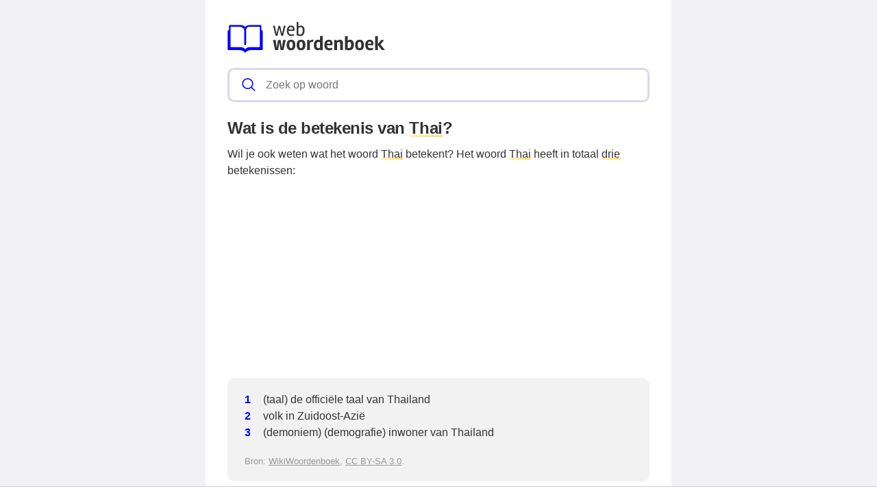

--- FILE ---
content_type: text/html; charset=UTF-8
request_url: https://webwoordenboek.nl/betekenis/thai
body_size: 8574
content:
<!DOCTYPE html><html lang="nl"><head><meta charset="utf-8"><meta http-equiv="X-UA-Compatible" content="IE=edge"><meta name="viewport" content="width=device-width, initial-scale=1, maximum-scale=1"><title>Wat is de betekenis van Thai?</title><meta name="description" content="Wil je de betekenis van het woord Thai weten? Bekijk alle drie de betekenissen!"><meta name="robots" content="index, follow" /><link rel="canonical" href="https://webwoordenboek.nl/betekenis/thai" /><link rel="apple-touch-icon" sizes="57x57" href="/favicon/apple-icon-57x57.png"><link rel="apple-touch-icon" sizes="60x60" href="/favicon/apple-icon-60x60.png"><link rel="apple-touch-icon" sizes="72x72" href="/favicon/apple-icon-72x72.png"><link rel="apple-touch-icon" sizes="76x76" href="/favicon/apple-icon-76x76.png"><link rel="apple-touch-icon" sizes="114x114" href="/favicon/apple-icon-114x114.png"><link rel="apple-touch-icon" sizes="120x120" href="/favicon/apple-icon-120x120.png"><link rel="apple-touch-icon" sizes="144x144" href="/favicon/apple-icon-144x144.png"><link rel="apple-touch-icon" sizes="152x152" href="/favicon/apple-icon-152x152.png"><link rel="apple-touch-icon" sizes="180x180" href="/favicon/apple-icon-180x180.png"><link rel="icon" type="image/png" sizes="192x192"  href="/favicon/android-icon-192x192.png"><link rel="icon" type="image/png" sizes="32x32" href="/favicon/favicon-32x32.png"><link rel="icon" type="image/png" sizes="96x96" href="/favicon/favicon-96x96.png"><link rel="icon" type="image/png" sizes="16x16" href="/favicon/favicon-16x16.png"><link rel="manifest" href="/favicon/manifest.json"><meta name="msapplication-TileColor" content="#ffffff"><meta name="msapplication-TileImage" content="/favicon/ms-icon-144x144.png"><meta name="theme-color" content="#00f"><style>
            *,:after,:before{
                box-sizing:border-box
            }
            :after,:before{
                text-decoration:inherit;
                vertical-align:inherit
            }
            :root {
                --scale: 100%;
                --bg-color: #f1f1f6;
                --dark-color: #333;
                --primary-color: #00f;
                --secondary-color: #fd7;
                --border-color: #dbd8ec;
                --border-light-color: #f1f1f6;
                --font-stack: -apple-system,"BlinkMacSystemFont","Segoe UI",helvetica,arial,sans-serif,"Apple Color Emoji","Segoe UI Emoji","Segoe UI Symbol";
                --border-radius: 0.6em;
                --border-width: 3px;
            }


            html {
                color: var(--dark-color);
                font-family: var(--font-stack);
                font-size: var(--scale);
                line-height:1.5;
            }
            body {
                background: var(--bg-color);
                margin:0
            }
            h1 {
                font-weight: 600;
                margin: 1em 0 0.5em 0;
                line-height: 1.2;
                letter-spacing: -.02em;
                font-size: 1.5em;
            }
            h2 {
                font-size: 1.1em;
                margin: 1em 0 0.5em 0;
                font-weight: bold;
            }
            a, a:focus, a:visited {
                color: var(--primary-color);
            }
            ol, ul{
                list-style:none;
                padding:0
            }
            pre{
                font-family:monospace,monospace;
                font-size:1em;
                overflow:auto;
                -ms-overflow-style:scrollbar
            }
            .layout{
                margin: 0 auto;
                max-width: 1380px;
            }
            @media (min-width:768px){
                .layout{
                    --gap: 2em;
                    display: grid;
                    grid-template-columns: auto 300px;
                    grid-template-rows: 100% auto;
                    padding: 0;
                }
            }
            @media (min-width:1120px){
              .layout {
                grid-template-columns: 300px auto 300px;
              }
            }
            @media (min-width:80em){
              .layout {
                --gap: 3em;
              }
            }
            .layout__header {
                position:relative;
                margin-bottom: 15px;
                z-index:1;
            }
            .layout__main {
                background: #fff;
                position: relative;
                overflow: hidden;
                padding: 1.5em;
            }
            @media (min-width:768px){
                .layout__main {
                    grid-column: 1;
                    padding: 2em;
                }
            }
            @media (min-width:1120px){
                .layout__main {
                    grid-column: 2;
                }
            }
            .layout__main-search{
                position:relative;
                width:100%;
            }
            .layout__main-search-group{
                width:100%;
                border-radius:5px;
                display:flex;
                background:#fff;
                align-items:center;
                box-sizing: border-box;
                margin: 0;
                padding: .2em;
                border: var(--border-width) solid var(--border-color);
                border-radius: var(--border-radius);
                display: flex;
                justify-content: space-between;
            }
            .layout__main-search-group form {
                width: 100%;
            }
            .layout__main-search-group svg{
                margin:0 5px 0 15px;
                color: var(--primary-color);
            }
            .layout__main-subtitle span {
                background: #fff;
                display: inline-block;
                font-weight: 700;
                padding-right: 15px;
                position: relative;
                margin-top: 2em;
            }
            .layout__main-subtitle {
                position: relative;
            }
            .layout__main-subtitle::before {
                content: "";
                position: absolute;
                left: 0;
                bottom: 12px;
                width: 100%;
                height: 1px;
                background: var(--border-color);
            }
            #search__input{
                padding:10px;
                width:100%;
                border:0;
                border-radius:5px;
                outline:0;
                font-size:1em;
                box-sizing: border-box;
            }
            #search__result{
                position: absolute;
                top: calc(100% + 20px);
                list-style:none;
                touch-action:manipulation;
                background:#fff;
                padding:15px;
                width:100%;
                border:1px solid var(--border-color);
                border-radius:5px;
                z-index:5;
                box-shadow:0 0 20px rgba(0,0,0,.1)
            }
            #search__result:after{
                transform:rotate(135deg);
                width:16px;
                height:16px;
                top:-9px;
                content:'';
                display:block;
                position:absolute;
                background:#fff;
                left:48%;
                border:1px solid var(--border-color);
                border-top:0 none;
                border-right:0 none
            }
            #search__result ul,
            .layout__main-seo ul{
                padding:0;
                margin:0;
                list-style:none
            }
            #search__result ul li{
                border-bottom:1px solid var(--border-light-color);
                display:block;
                padding:.5em 0
            }
            #search__result ul li:last-child{
                border:0
            }
            .layout__main-row{
                display:flex;
                flex-wrap:wrap;
                margin-right:-1.5em;
                margin-left:-1.5em;
                line-height:26px;
                font-weight:400
            }
            .layout__main-seo svg{
                color:#00f
            }
            .layout__main-seo{
                flex:0 0 50%;
                max-width:50%;
                padding-right:1.5em;
                padding-left:1.5em;
                margin-bottom:30px
            }
            @media (max-width:768px){
                .layout__main-seo{
                    flex:0 0 100%;
                    max-width:100%;
                    margin-bottom:0;
                }
            }
            .layout__main-title {
                padding: 20px 0 60px 0;
            }
            .layout__ads-left {
                grid-column: 1;
                display: none;
            }
            @media (min-width:1120px){
              .layout__ads-left {
                display:block;
              }
            }
            .layout__ads-right {
                grid-column: 2;
                display: none;
            }
            @media (min-width:768px){
              .layout__ads-right {
                display:block;
              }
            }
            @media (min-width:1120px){
              .layout__ads-right {
                grid-column: 3;
              }
            }
            @media (min-width:768px){
                .layout__ads-left .layout__main-ads-sticky,
                .layout__ads-right .layout__main-ads-sticky {
                    position:sticky;
                    top:0;
                }
            }
            .underline {
                background-image: linear-gradient(120deg,#fdf2b2,var(--secondary-color));
                background-repeat: no-repeat;
                background-size: 100% 3px;
                background-position: 100% 100%;
                text-decoration: none;
            }
             .layout__main-ads {
                 text-align: center;
                 background-repeat: no-repeat;
                 background-position: center;
                 background-size: 60px;
                 min-height: 280px;
             }
            .layout__main-ads .adslot-top {
                margin-top: 2em;
                min-height: 280px;
             }

            .layout__contact-section {
                margin: 1.5em auto;
                border: solid var(--border-color);
                border-width: 1px 0;
                padding: 1.5em 0;
                display: block;
            }
            .layout__fun-section {
                  display: block;
                  border-bottom: 1px solid var(--border-color);
                  margin-bottom: 1.5em;
                  padding-bottom: 0.5rem;
            }
            .layout__fun-section summary {
                list-style-type: none;
                pointer-events: none;
                background-color: var(--secondary-color);
                padding: .15em 1em;
                letter-spacing: -.02em;
                display: block;
                width: -webkit-fit-content;
                width: -moz-fit-content;
                width: fit-content;
                position: relative;
                border-radius: var(--border-radius);
            }
            .layout__fun-section ul li {
                display: flex;
                align-items: center;
                margin:0.5em 0;
            }
            .layout__fun-section ul li svg {
                color: var(--dark-color);
                margin-right: 15px;
            }
            .d-none {
                display: none;
            }
            .d-block {
                display: block;
            }

            @media (min-width: 768px) {
                .d-md-block {
                    display: block!important;
                }
                .d-md-none {
                    display: none!important;
                }
            }

            @media (min-width: 1120px) {
                .desktop-billboard-block {
                    display: block!important;
                }
            }
        </style><style>
        .related-block {
            padding: 20px 25px;
            margin: 20px 0 30px;
            background: #f2f2f2;
            display: block;
            border-radius: 10px;
            counter-reset: item;
        }
        .related-block ul {
            margin: 0;
            padding: 0;
        }
        .related-block li {
            margin-left: 15px;
        }
        .related-block.number li {
            display: inline-flex;
            width: 100%;
            margin-left: 0;
        }
        .related-block.number li:before {
            content: counter(item) "";
            counter-increment: item;
            color: #00f;
            display: inline-block;
            width: .7em;
            margin-right: 1em;
            font-weight: 700;
        }
    </style><script async src="https://tags.refinery89.com/v2/webwoordenboeknl.js"></script><script async src="https://www.googletagmanager.com/gtag/js?id=UA-110504598-1"></script><script>
        window.dataLayer = window.dataLayer || [];
        function gtag(){dataLayer.push(arguments);}
        gtag('js', new Date());
        gtag('config', 'UA-110504598-1');
    </script></head><body><div class="layout"><div class="layout__ads-left"><div class="layout__main-ads"  style="margin-bottom: 20px;"><div style="min-height:600px;" class="r89-desktop-hpa-atf-left d-none d-md-block"></div></div><div class="layout__main-ads layout__main-ads-sticky"><div style="min-height:600px;" class="r89-desktop-hpa-atf-left d-none d-md-block"></div></div></div><div class="layout__main"><div class="layout__header"><header><span class="layout__header-logo"><a href="/"><svg width="230" height="44.78" viewBox="0 0 801 156" fill="none" xmlns="http://www.w3.org/2000/svg"><path d="M263.4 30.5L253.7 70H244.5L231.4 19.4H240.4L249.4 59.9L259.3 19.9L267.5 19.4L277.5 59.9L286.5 19.4H295.5L282.4 70H273.2L263.4 30.5ZM323.762 71.3C316.295 71.3 310.728 68.7667 307.062 63.7C303.462 58.5667 301.662 52.1667 301.662 44.5C301.662 36.7667 303.595 30.5 307.462 25.7C311.328 20.8333 316.628 18.4 323.362 18.4C329.028 18.4 333.328 20 336.262 23.2C339.262 26.3333 340.762 30.5 340.762 35.7C340.762 38.0333 340.262 41.0333 339.262 44.7H309.862C309.995 50.3667 311.228 54.9667 313.562 58.5C315.895 62.0333 319.362 63.8 323.962 63.8C328.628 63.8 333.028 62.8667 337.162 61L339.462 67.2C334.662 69.9333 329.428 71.3 323.762 71.3ZM332.562 37.4C332.562 33.8 331.828 30.9667 330.362 28.9C328.895 26.8333 326.862 25.8 324.262 25.8C321.662 25.8 319.495 26.2667 317.762 27.2C316.095 28.0667 314.795 29.2 313.862 30.6C312.262 33.2667 311.262 35.7333 310.862 38L332.562 38.2V37.4ZM372.62 26C368.487 26 364.42 27.4 360.42 30.2V62.1C362.954 63.1667 366.12 63.7 369.92 63.7C378.32 63.7 382.52 57.1667 382.52 44.1C382.52 32.0333 379.22 26 372.62 26ZM360.42 -4.76837e-06V23.1C361.687 22.1 363.62 21.0667 366.22 20C368.887 18.9333 371.52 18.4 374.12 18.4C379.187 18.4 383.42 20.5 386.82 24.7C390.22 28.8333 391.92 34.6667 391.92 42.2C391.92 61.6 384.554 71.3 369.82 71.3C362.754 71.3 356.62 69.7 351.42 66.5V-4.76837e-06H360.42Z" fill="#333"/><path d="M256.9 91.6L269.8 90.7L277.1 130.5L282.6 90.7H296.3L284.8 142H269.8L263.6 104.7L257.3 142H241.7L231.1 90.7H244.8L250 130.8L256.9 91.6ZM345.159 116.5C345.159 125.767 343.093 132.567 338.959 136.9C334.826 141.167 329.393 143.3 322.659 143.3C315.926 143.3 310.559 141.167 306.559 136.9C302.626 132.633 300.659 125.867 300.659 116.6C300.659 107.333 302.693 100.567 306.759 96.3C310.893 91.9667 316.293 89.8 322.959 89.8C337.759 89.8 345.159 98.7 345.159 116.5ZM331.559 116.4C331.559 110.267 330.826 106.1 329.359 103.9C327.893 101.7 325.726 100.6 322.859 100.6C320.059 100.6 317.893 101.7 316.359 103.9C314.893 106.1 314.159 110.333 314.159 116.6C314.159 127.267 317.059 132.6 322.859 132.6C325.593 132.6 327.726 131.433 329.259 129.1C330.793 126.7 331.559 122.467 331.559 116.4ZM396.234 116.5C396.234 125.767 394.167 132.567 390.034 136.9C385.9 141.167 380.467 143.3 373.734 143.3C367 143.3 361.634 141.167 357.634 136.9C353.7 132.633 351.734 125.867 351.734 116.6C351.734 107.333 353.767 100.567 357.834 96.3C361.967 91.9667 367.367 89.8 374.034 89.8C388.834 89.8 396.234 98.7 396.234 116.5ZM382.634 116.4C382.634 110.267 381.9 106.1 380.434 103.9C378.967 101.7 376.8 100.6 373.934 100.6C371.134 100.6 368.967 101.7 367.434 103.9C365.967 106.1 365.234 110.333 365.234 116.6C365.234 127.267 368.134 132.6 373.934 132.6C376.667 132.6 378.8 131.433 380.334 129.1C381.867 126.7 382.634 122.467 382.634 116.4ZM430.308 101C424.841 101 421.008 102.567 418.808 105.7V142H404.808V90.7H416.408L417.508 97.2C421.374 92.1333 426.308 89.6 432.308 89.6C433.974 89.6 435.508 89.7667 436.908 90.1L434.608 101.6C433.141 101.2 431.708 101 430.308 101ZM439.236 117.6C439.236 99.0667 446.469 89.8 460.936 89.8C464.603 89.8 467.569 90.4 469.836 91.6V71H483.936V142.7H472.336L471.536 138.9C467.803 141.567 463.369 142.9 458.236 142.9C451.969 142.9 447.236 140.633 444.036 136.1C440.836 131.567 439.236 125.4 439.236 117.6ZM462.336 100.8C455.869 100.8 452.636 106.3 452.636 117.3C452.636 127.367 455.636 132.4 461.636 132.4C464.703 132.4 467.469 131.633 469.936 130.1V102.2C467.736 101.267 465.203 100.8 462.336 100.8ZM505.654 117.8C505.787 127.8 510.187 132.8 518.854 132.8C522.921 132.8 526.954 132.033 530.954 130.5L533.354 140C528.221 142.2 522.521 143.3 516.254 143.3C500.454 143.3 492.554 134 492.554 115.4C492.554 108.067 494.521 101.967 498.454 97.1C502.387 92.2333 508.054 89.8 515.454 89.8C521.387 89.8 525.954 91.4 529.154 94.6C532.421 97.7333 534.054 102.133 534.054 107.8C534.054 111.133 533.621 114.467 532.754 117.8H505.654ZM522.854 110.2V109.6C522.854 103 520.521 99.7 515.854 99.7C510.254 99.7 506.887 103.2 505.754 110.2H522.854ZM571.901 89.8C577.701 89.8 581.634 91.3 583.701 94.3C585.834 97.2333 586.901 101.433 586.901 106.9V142H572.901V109.4C572.901 106.8 572.467 104.8 571.601 103.4C570.801 101.933 568.801 101.2 565.601 101.2C562.401 101.2 559.501 102.433 556.901 104.9V142H542.601V90.7H554.401L555.601 96.4C557.534 94.6 559.967 93.0667 562.901 91.8C565.901 90.4667 568.901 89.8 571.901 89.8ZM611.091 71.9V94C612.491 92.8667 614.357 91.9 616.691 91.1C619.091 90.2333 621.491 89.8 623.891 89.8C629.357 89.8 633.857 91.9 637.391 96.1C640.924 100.233 642.691 106.167 642.691 113.9C642.691 123.433 640.757 130.733 636.891 135.8C633.024 140.8 626.824 143.3 618.291 143.3C614.624 143.3 610.691 142.933 606.491 142.2C602.291 141.533 599.157 140.733 597.091 139.8V71.9H611.091ZM616.291 132C620.891 132 624.091 130.6 625.891 127.8C627.691 125 628.591 120.933 628.591 115.6C628.591 110.267 627.857 106.533 626.391 104.4C624.991 102.267 622.824 101.2 619.891 101.2C616.957 101.2 614.024 102.1 611.091 103.9V131.5C612.891 131.833 614.624 132 616.291 132ZM693.792 116.5C693.792 125.767 691.726 132.567 687.592 136.9C683.459 141.167 678.026 143.3 671.292 143.3C664.559 143.3 659.192 141.167 655.192 136.9C651.259 132.633 649.292 125.867 649.292 116.6C649.292 107.333 651.326 100.567 655.392 96.3C659.526 91.9667 664.926 89.8 671.592 89.8C686.392 89.8 693.792 98.7 693.792 116.5ZM680.192 116.4C680.192 110.267 679.459 106.1 677.992 103.9C676.526 101.7 674.359 100.6 671.492 100.6C668.692 100.6 666.526 101.7 664.992 103.9C663.526 106.1 662.792 110.333 662.792 116.6C662.792 127.267 665.692 132.6 671.492 132.6C674.226 132.6 676.359 131.433 677.892 129.1C679.426 126.7 680.192 122.467 680.192 116.4ZM713.466 117.8C713.6 127.8 718 132.8 726.666 132.8C730.733 132.8 734.766 132.033 738.766 130.5L741.166 140C736.033 142.2 730.333 143.3 724.066 143.3C708.266 143.3 700.366 134 700.366 115.4C700.366 108.067 702.333 101.967 706.266 97.1C710.2 92.2333 715.866 89.8 723.266 89.8C729.2 89.8 733.766 91.4 736.966 94.6C740.233 97.7333 741.866 102.133 741.866 107.8C741.866 111.133 741.433 114.467 740.566 117.8H713.466ZM730.666 110.2V109.6C730.666 103 728.333 99.7 723.666 99.7C718.066 99.7 714.7 103.2 713.566 110.2H730.666ZM764.413 142H750.413V72.1L764.413 71.1V112.7L781.413 90.8H796.613L778.113 113.9L800.513 142H784.513L764.413 115.9V142Z" fill="#333"/><path d="M176.173 42.964H176.013C172.95 42.9836 172.477 40.3152 172.424 39.0832V19.738C172.424 17.6772 170.746 16.0028 168.688 16.0028H113.383C99.5032 16.0028 94.3288 21.1436 93.0436 22.762L92.6908 23.2492L92.688 23.2548L91.5932 24.7556H91.5904C90.1232 26.7744 88.8436 25.912 88.2276 25.254L86.1332 22.6416L85.1 21.3956C83.3584 19.5672 78.8224 16 69.8344 16H10.914C8.85042 16 7.17602 17.6744 7.17602 19.7352V38.8368C7.17602 42.1772 5.36162 42.852 4.24722 42.9612H3.41562C2.50842 43.0144 0.400024 43.5436 0.400024 47.4272V138.441C0.400024 140.676 2.21162 142.484 4.44322 142.484H58.2172C75.3728 142.484 82.8488 148.958 85.0916 151.436L86.3712 153.021H86.374C86.374 153.021 89.804 156.899 93.4188 153.021L94.172 152.139V152.147L94.1804 152.139L95.1352 151.019C95.1632 150.985 95.3956 150.728 95.726 150.386C98.5932 147.6 105.747 142.484 119.736 142.484H175.154C177.388 142.484 179.194 140.676 179.194 138.441V46.5452C179.197 43.258 176.808 42.9808 176.173 42.964V42.964ZM164.091 124.164C164.091 125.956 162.593 127.409 160.728 127.409H115.136C98.9096 127.409 93.0184 134.734 93.0184 134.734L92.2708 135.736L91.9208 136.226H91.918C90.3696 138.326 88.096 136.243 88.0848 136.226L87.0348 134.916C86.2564 133.984 80.2952 127.406 65.8724 127.406H18.8604C17.004 127.406 15.506 125.95 15.506 124.161V27.1692C15.506 25.3772 17.0068 23.9296 18.8604 23.9296H55.3556C82.5044 23.9296 85.0748 39.3492 85.2512 43.8264V111.284C85.2512 116.187 87.5864 117.102 88.9052 117.237H90.868C92.2092 117.102 94.3456 116.304 94.3456 112.485V42.9612H94.3204C94.5276 37.3528 96.7116 23.9296 113.041 23.9296H160.728C162.593 23.9296 164.091 25.3772 164.091 27.1692V124.164V124.164Z" fill="#00f"/></svg></a></span></header></div><div class="layout__main-search"><span class="layout__main-search-group"><svg xmlns="http://www.w3.org/2000/svg" viewBox="0 0 512 512" width="21" height="21"><path fill="currentColor" d="M495 466.2L377.2 348.4c29.2-35.6 46.8-81.2 46.8-130.9C424 103.5 331.5 11 217.5 11 103.4 11 11 103.5 11 217.5S103.4 424 217.5 424c49.7 0 95.2-17.5 130.8-46.7L466.1 495c8 8 20.9 8 28.9 0 8-7.9 8-20.9 0-28.8zm-277.5-83.3C126.2 382.9 52 308.7 52 217.5S126.2 52 217.5 52C308.7 52 383 126.3 383 217.5s-74.3 165.4-165.5 165.4z"></path></svg><form action="/zoeken" method="get"><input autocomplete="off" type="text" name="q" id="search__input" placeholder="Zoek op woord" data-target="search__result"></form></span><div id="search__result" style="display:none;"></div></div><h1>Wat is de betekenis van <span class="underline">Thai</span>?</h1>
    Wil je ook weten wat het woord <span class="underline">Thai</span> betekent? Het woord <span class="underline">Thai</span> heeft
            in totaal
        <span class="underline">drie</span>
                betekenissen:

    <div style="text-align: center; margin: 20px"><div style="min-height:250px;" class="r89-desktop-rectangle-atf d-none d-md-block"></div><div style="min-height:280px;" class="r89-mobile-billboard-top d-block d-md-none"></div></div><div class="related-block number"><ul><li>(taal) de officiële taal van Thailand</li><li>volk in Zuidoost-Azië</li><li>(demoniem) (demografie) inwoner van Thailand</li></ul><div style="color: #999;margin-top: 20px;font-size: 0.8rem;">
            Bron: <span class="external-link-wiki" style="text-decoration: underline;cursor:pointer;">WikiWoordenboek</span>, <span class="external-link-cc" style="text-decoration: underline;cursor:pointer;">CC BY-SA 3.0</span>.
        </div></div><div style="text-align: center; margin: 20px"><div style="min-height:250px;" class="r89-outstream-video"></div></div><div class="layout__main-subtitle"><span>Gerelateerd aan Thai</span></div><ul><li><svg style="float: left;margin-right:10px;margin-top: 6px;" width="14" height="14" viewBox="0 0 16 16" fill="currentColor" xmlns="http://www.w3.org/2000/svg"><path fill-rule="evenodd" d="M4.646 1.646a.5.5 0 0 1 .708 0l6 6a.5.5 0 0 1 0 .708l-6 6a.5.5 0 0 1-.708-.708L10.293 8 4.646 2.354a.5.5 0 0 1 0-.708z"></path></svg><a href="/de-of-het/thai">De of het Thai</a></li><li><svg style="float: left;margin-right:10px;margin-top: 6px;" width="14" height="14" viewBox="0 0 16 16" fill="currentColor" xmlns="http://www.w3.org/2000/svg"><path fill-rule="evenodd" d="M4.646 1.646a.5.5 0 0 1 .708 0l6 6a.5.5 0 0 1 0 .708l-6 6a.5.5 0 0 1-.708-.708L10.293 8 4.646 2.354a.5.5 0 0 1 0-.708z"></path></svg><a href="/ander-woord-voor/thai">Ander woord voor Thai</a></li><li><svg style="float: left;margin-right:10px;margin-top: 6px;" width="14" height="14" viewBox="0 0 16 16" fill="currentColor" xmlns="http://www.w3.org/2000/svg"><path fill-rule="evenodd" d="M4.646 1.646a.5.5 0 0 1 .708 0l6 6a.5.5 0 0 1 0 .708l-6 6a.5.5 0 0 1-.708-.708L10.293 8 4.646 2.354a.5.5 0 0 1 0-.708z"></path></svg><a href="/uitspraak/thai">Hoe spreek je Thai uit?</a></li></ul><div class="layout__footer"><div class="layout__contact-section">
    Heb je ideeën of verbeteringen voor webwoordenboek.nl? Laat het ons weten via <span class="underline"><a href="/cdn-cgi/l/email-protection#88ffedeaffe7e7faecede6eae7ede3c8efe5e9e1e4a6ebe7e5" style="text-decoration: none;color: inherit;">e-mail</a></span>.
</div><div class="layout__fun-section"><details open="open"><summary>
            Oefeningen
        </summary><ul><li><svg xmlns="http://www.w3.org/2000/svg" width="24" height="24" fill="currentColor" viewBox="0 0 16 16"><path d="M14 1a1 1 0 0 1 1 1v12a1 1 0 0 1-1 1H2a1 1 0 0 1-1-1V2a1 1 0 0 1 1-1h12zM2 0a2 2 0 0 0-2 2v12a2 2 0 0 0 2 2h12a2 2 0 0 0 2-2V2a2 2 0 0 0-2-2H2z"/><path d="m8.93 6.588-2.29.287-.082.38.45.083c.294.07.352.176.288.469l-.738 3.468c-.194.897.105 1.319.808 1.319.545 0 1.178-.252 1.465-.598l.088-.416c-.2.176-.492.246-.686.246-.275 0-.375-.193-.304-.533L8.93 6.588zM9 4.5a1 1 0 1 1-2 0 1 1 0 0 1 2 0z"/></svg><a href="/kenniscentrum">Kenniscentrum</a></li><li><svg xmlns="http://www.w3.org/2000/svg" width="24" height="24" fill="currentColor" viewBox="0 0 16 16"><path d="M14 1a1 1 0 0 1 1 1v12a1 1 0 0 1-1 1H2a1 1 0 0 1-1-1V2a1 1 0 0 1 1-1h12zM2 0a2 2 0 0 0-2 2v12a2 2 0 0 0 2 2h12a2 2 0 0 0 2-2V2a2 2 0 0 0-2-2H2z"/><path d="m8.93 6.588-2.29.287-.082.38.45.083c.294.07.352.176.288.469l-.738 3.468c-.194.897.105 1.319.808 1.319.545 0 1.178-.252 1.465-.598l.088-.416c-.2.176-.492.246-.686.246-.275 0-.375-.193-.304-.533L8.93 6.588zM9 4.5a1 1 0 1 1-2 0 1 1 0 0 1 2 0z"/></svg><a href="/wist-je-dat">Wist je dat?</a></li><li><svg xmlns="http://www.w3.org/2000/svg" width="24" height="24" fill="currentColor" viewBox="0 0 16 16"><path d="M14 1a1 1 0 0 1 1 1v12a1 1 0 0 1-1 1H2a1 1 0 0 1-1-1V2a1 1 0 0 1 1-1h12zM2 0a2 2 0 0 0-2 2v12a2 2 0 0 0 2 2h12a2 2 0 0 0 2-2V2a2 2 0 0 0-2-2H2z"/><path d="M10.97 4.97a.75.75 0 0 1 1.071 1.05l-3.992 4.99a.75.75 0 0 1-1.08.02L4.324 8.384a.75.75 0 1 1 1.06-1.06l2.094 2.093 3.473-4.425a.235.235 0 0 1 .02-.022z"/></svg><a href="/de-of-het-oefenen">Lidwoord oefeningen</a></li><li><svg xmlns="http://www.w3.org/2000/svg" width="24" height="24" fill="currentColor"  viewBox="0 0 16 16"><path d="M13 1a2 2 0 0 1 2 2v10a2 2 0 0 1-2 2H3a2 2 0 0 1-2-2V3a2 2 0 0 1 2-2h10zM3 0a3 3 0 0 0-3 3v10a3 3 0 0 0 3 3h10a3 3 0 0 0 3-3V3a3 3 0 0 0-3-3H3z"></path><path d="M5.5 4a1.5 1.5 0 1 1-3 0 1.5 1.5 0 0 1 3 0zm8 0a1.5 1.5 0 1 1-3 0 1.5 1.5 0 0 1 3 0zm0 8a1.5 1.5 0 1 1-3 0 1.5 1.5 0 0 1 3 0zm-8 0a1.5 1.5 0 1 1-3 0 1.5 1.5 0 0 1 3 0zm4-4a1.5 1.5 0 1 1-3 0 1.5 1.5 0 0 1 3 0z"></path></svg><a href="/lingo-vijf-letter-woordspel">Lingo 5 letter woordspel</a></li></ul></details></div><div class="layout__footer-nav"><div><ul><li><a href="/privacyverklaring">Privacyverklaring</a></li><li><a href="/disclaimer">Disclaimer</a></li><li><a href="/over-webwoordenboek">Over ons</a></li></ul></div><div>
        &copy; 2026 Webwoordenboek.nl
    </div></div></div></div><div class="layout__ads-right"><div class="layout__main-ads" style="margin-bottom: 20px;"><div style="min-height:600px;" class="r89-desktop-hpa-atf-right d-none d-md-block"></div></div><div class="layout__main-ads layout__main-ads-sticky"><div style="min-height:600px;" class="r89-desktop-hpa-atf-right d-none d-md-block"></div></div></div></div><script data-cfasync="false" src="/cdn-cgi/scripts/5c5dd728/cloudflare-static/email-decode.min.js"></script><script>
    let autocompleteListener = function(e) {
        let target = document.getElementById(e.target.dataset.target);
        let query = e.target.value;

        if (!query) {
            target.style.display = 'none';
            target.innerHTML = '';
            return;
        }

        let xhr = new XMLHttpRequest();

        xhr.onload = function () {
            if (xhr.status >= 200 && xhr.status < 300) {
                target.style.display = 'block';
                target.innerHTML = xhr.response;
            } else {
                target.style.display = 'none';
                target.innerHTML = '';
            }
        };

        xhr.open('GET', '/zoeken/autocomplete/v2?q='+encodeURIComponent(query));
        xhr.send();
    };

    document.getElementById('search__input').addEventListener('keyup', autocompleteListener);

</script><script>
    let wiki = document.querySelector('.external-link-wiki') !== null;
    let cc = document.querySelector('.external-link-cc') !== null;
    if (wiki) {
        document.querySelector(".external-link-wiki").addEventListener("click", function() {
            window.open('https://nl.wiktionary.org/wiki?curid=3068', '_blank');
        });
    }
    if (cc) {
        document.querySelector(".external-link-cc").addEventListener("click", function() {
            window.open('http://creativecommons.org/licenses/by-sa/3.0/', '_blank');
        });
    }
</script><script defer src="https://static.cloudflareinsights.com/beacon.min.js/vcd15cbe7772f49c399c6a5babf22c1241717689176015" integrity="sha512-ZpsOmlRQV6y907TI0dKBHq9Md29nnaEIPlkf84rnaERnq6zvWvPUqr2ft8M1aS28oN72PdrCzSjY4U6VaAw1EQ==" data-cf-beacon='{"version":"2024.11.0","token":"f4f6133403e6463bba9939d60ef7a062","r":1,"server_timing":{"name":{"cfCacheStatus":true,"cfEdge":true,"cfExtPri":true,"cfL4":true,"cfOrigin":true,"cfSpeedBrain":true},"location_startswith":null}}' crossorigin="anonymous"></script>
</body></html>

--- FILE ---
content_type: application/javascript; charset=utf-8
request_url: https://fundingchoicesmessages.google.com/f/AGSKWxVHdi76Q9Fb0NwuuM7uX8pYGG_uifA1cW6medXoKBHH8ZQvTsi36M_3VUqXryqjRtOxLqCbXlaNIazqpDD80-5Gh09fSZNe_8cMik55ej816h273O5wcRypwwgXNEil2rzWFDGDyg==?fccs=W251bGwsbnVsbCxudWxsLG51bGwsbnVsbCxudWxsLFsxNzY4ODAxNDA5LDgxMDAwMDAwXSxudWxsLG51bGwsbnVsbCxbbnVsbCxbNyw2XSxudWxsLG51bGwsbnVsbCxudWxsLG51bGwsbnVsbCxudWxsLG51bGwsbnVsbCwxXSwiaHR0cHM6Ly93ZWJ3b29yZGVuYm9lay5ubC9iZXRla2VuaXMvdGhhaSIsbnVsbCxbWzgsIk05bGt6VWFaRHNnIl0sWzksImVuLVVTIl0sWzE2LCJbMSwxLDFdIl0sWzE5LCIyIl0sWzE3LCJbMF0iXSxbMjQsIiJdLFsyOSwiZmFsc2UiXV1d
body_size: 119
content:
if (typeof __googlefc.fcKernelManager.run === 'function') {"use strict";this.default_ContributorServingResponseClientJs=this.default_ContributorServingResponseClientJs||{};(function(_){var window=this;
try{
var np=function(a){this.A=_.t(a)};_.u(np,_.J);var op=function(a){this.A=_.t(a)};_.u(op,_.J);op.prototype.getWhitelistStatus=function(){return _.F(this,2)};var pp=function(a){this.A=_.t(a)};_.u(pp,_.J);var qp=_.Zc(pp),rp=function(a,b,c){this.B=a;this.j=_.A(b,np,1);this.l=_.A(b,_.Nk,3);this.F=_.A(b,op,4);a=this.B.location.hostname;this.D=_.Dg(this.j,2)&&_.O(this.j,2)!==""?_.O(this.j,2):a;a=new _.Og(_.Ok(this.l));this.C=new _.bh(_.q.document,this.D,a);this.console=null;this.o=new _.jp(this.B,c,a)};
rp.prototype.run=function(){if(_.O(this.j,3)){var a=this.C,b=_.O(this.j,3),c=_.dh(a),d=new _.Ug;b=_.fg(d,1,b);c=_.C(c,1,b);_.hh(a,c)}else _.eh(this.C,"FCNEC");_.lp(this.o,_.A(this.l,_.Ae,1),this.l.getDefaultConsentRevocationText(),this.l.getDefaultConsentRevocationCloseText(),this.l.getDefaultConsentRevocationAttestationText(),this.D);_.mp(this.o,_.F(this.F,1),this.F.getWhitelistStatus());var e;a=(e=this.B.googlefc)==null?void 0:e.__executeManualDeployment;a!==void 0&&typeof a==="function"&&_.Qo(this.o.G,
"manualDeploymentApi")};var sp=function(){};sp.prototype.run=function(a,b,c){var d;return _.v(function(e){d=qp(b);(new rp(a,d,c)).run();return e.return({})})};_.Rk(7,new sp);
}catch(e){_._DumpException(e)}
}).call(this,this.default_ContributorServingResponseClientJs);
// Google Inc.

//# sourceURL=/_/mss/boq-content-ads-contributor/_/js/k=boq-content-ads-contributor.ContributorServingResponseClientJs.en_US.M9lkzUaZDsg.es5.O/d=1/exm=ad_blocking_detection_executable,kernel_loader,loader_js_executable/ed=1/rs=AJlcJMzanTQvnnVdXXtZinnKRQ21NfsPog/m=cookie_refresh_executable
__googlefc.fcKernelManager.run('\x5b\x5b\x5b7,\x22\x5b\x5bnull,\\\x22webwoordenboek.nl\\\x22,\\\x22AKsRol-cClPwZYtGal519tBREdS5FHQdoxV9JT46u1SesbufX8Q2GSeC45rw_au5HvqORGKhdrqmSStYkKS0KMRdJAsIJxew4NKFI-l-m_nzgVI0bDmFFz1SRSUVJIELC6JF-orO76ztiJLLPsOKomaEpODzz4V2Fg\\\\u003d\\\\u003d\\\x22\x5d,null,\x5b\x5bnull,null,null,\\\x22https:\/\/fundingchoicesmessages.google.com\/f\/AGSKWxUrVLEG7-Mr9dIwdxUCynPCas9Gfs56KBMnDFqh1OuUk_a-T0JH3c9p5nL5WK0Mh1Z0SGZJlJ8QFT64ZjJWHXh6qvG92A1SnhqvOZP97GpztaGcLYk3-OoJ1RyFUDULIhg08WdMpg\\\\u003d\\\\u003d\\\x22\x5d,null,null,\x5bnull,null,null,\\\x22https:\/\/fundingchoicesmessages.google.com\/el\/AGSKWxUpKCcgc1tsCwoFzlnVXK5bZm16O09yMLEafgr-nQ1vzBT16GaoOMqVDlog_aB0ZhHOqOwBHyarOoq5AocWJhB1e_r9wiUhteHVPiZukRWxGIMEqwmlbVYstCqxgGY-JSFRiIsBCQ\\\\u003d\\\\u003d\\\x22\x5d,null,\x5bnull,\x5b7,6\x5d,null,null,null,null,null,null,null,null,null,1\x5d\x5d,\x5b3,1\x5d\x5d\x22\x5d\x5d,\x5bnull,null,null,\x22https:\/\/fundingchoicesmessages.google.com\/f\/AGSKWxWOLz_gqUAW4i5UxEaf-gYhyR1q9MwJgRoaAchFJOxhOU1Eqv_XDPsQvWgkcCGlsqylbE_mAalUuyKVzLxPd8gG6XWnSXC1gmOIO85Q0B-mJzPavwJXlZAsWClVPCAi3ZfvT5NYYA\\u003d\\u003d\x22\x5d\x5d');}

--- FILE ---
content_type: application/javascript; charset=utf-8
request_url: https://fundingchoicesmessages.google.com/f/AGSKWxWlg1cGh0uVIDZaqaom4rZl1rAv77-PH8vUADyeEKnHEFAXPz0kdG4aep1mLjsjT8_r0uVpOU8F0n-LygYYqoHyL_xShLdL-5vVuWO5BKaoSXQzQHFQ3Yi4SkmG2v2vbrbDMTE-N536QCcx3q0DZreMJie7080BjYc_YbPtIUL0HakePujpwB_1uYT5/_/ad_lazyload./ad-local./Box-ad-/rotatedads13./tremoradrenderer.
body_size: -1292
content:
window['af0db66c-c69d-4614-b608-aaa522c1c7c8'] = true;